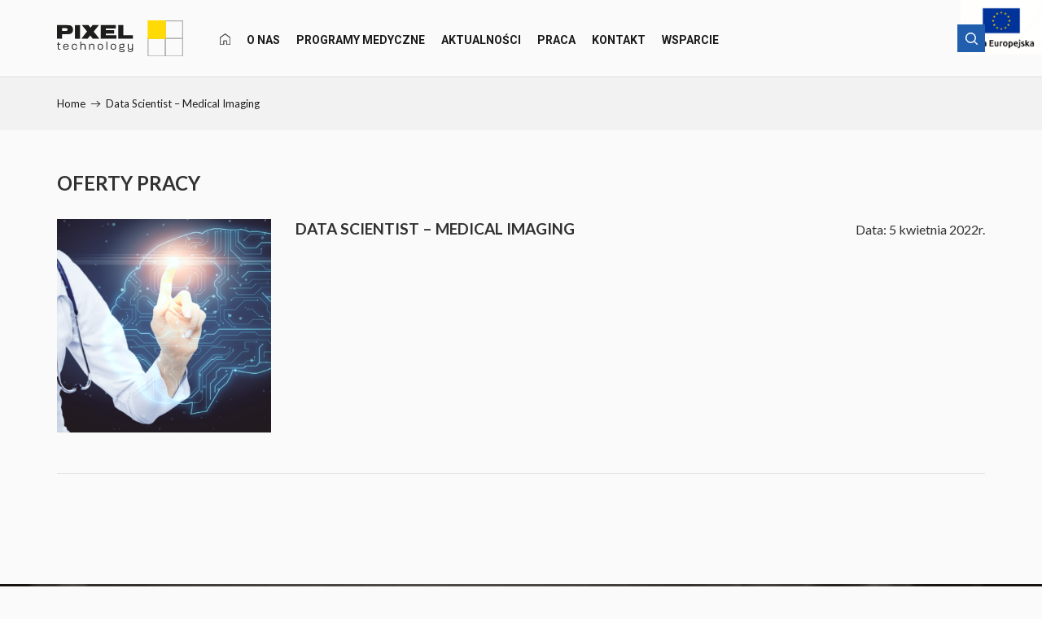

--- FILE ---
content_type: text/html; charset=UTF-8
request_url: https://pixeltechnology.com/oferty/data-scientis/
body_size: 9582
content:
<!DOCTYPE html>
<html lang="pl-PL">  
  <head>
    <meta charset="utf-8">
    <meta http-equiv="X-UA-Compatible" content="IE=edge">
    <meta name="viewport" content="width=device-width, initial-scale=1">
    <title>Data Scientist - Medical Imaging - Pixel Technology</title>    
    <!--[if lt IE 9]>
      <script src="https://oss.maxcdn.com/html5shiv/3.7.2/html5shiv.min.js"></script>
      <script src="https://oss.maxcdn.com/respond/1.4.2/respond.min.js"></script>
    <![endif]-->
    <meta name='robots' content='index, follow, max-image-preview:large, max-snippet:-1, max-video-preview:-1' />
	<style>img:is([sizes="auto" i], [sizes^="auto," i]) { contain-intrinsic-size: 3000px 1500px }</style>
	
<!-- Google Tag Manager for WordPress by gtm4wp.com -->
<script data-cfasync="false" data-pagespeed-no-defer>//<![CDATA[
	var gtm4wp_datalayer_name = "dataLayer";
	var dataLayer = dataLayer || [];
//]]>
</script>
<!-- End Google Tag Manager for WordPress by gtm4wp.com -->
	<!-- This site is optimized with the Yoast SEO plugin v17.5 - https://yoast.com/wordpress/plugins/seo/ -->
	<link rel="canonical" href="https://pixeltechnology.com/oferty/data-scientis/" />
	<meta property="og:locale" content="pl_PL" />
	<meta property="og:type" content="article" />
	<meta property="og:title" content="Data Scientist - Medical Imaging - Pixel Technology" />
	<meta property="og:url" content="https://pixeltechnology.com/oferty/data-scientis/" />
	<meta property="og:site_name" content="Pixel Technology" />
	<meta property="article:modified_time" content="2022-10-07T10:20:14+00:00" />
	<meta property="og:image" content="https://pixeltechnology.com/wp-content/uploads/2022/02/Grafika_RADi.png" />
	<meta property="og:image:width" content="1920" />
	<meta property="og:image:height" content="1080" />
	<meta name="twitter:card" content="summary_large_image" />
	<script type="application/ld+json" class="yoast-schema-graph">{"@context":"https://schema.org","@graph":[{"@type":"Organization","@id":"https://pixeltechnology.com/#organization","name":"Pixel Technology Sp. z o.o.","url":"https://pixeltechnology.com/","sameAs":["https://www.linkedin.com/company/pixel-technology"],"logo":{"@type":"ImageObject","@id":"https://pixeltechnology.com/#logo","inLanguage":"pl-PL","url":"https://pixeltechnology.com/wp-content/uploads/2018/12/logo-przezroczyste.png","contentUrl":"https://pixeltechnology.com/wp-content/uploads/2018/12/logo-przezroczyste.png","width":1318,"height":403,"caption":"Pixel Technology Sp. z o.o."},"image":{"@id":"https://pixeltechnology.com/#logo"}},{"@type":"WebSite","@id":"https://pixeltechnology.com/#website","url":"https://pixeltechnology.com/","name":"Pixel Technology","description":"Oprogramowanie dla Szpitala","publisher":{"@id":"https://pixeltechnology.com/#organization"},"potentialAction":[{"@type":"SearchAction","target":{"@type":"EntryPoint","urlTemplate":"https://pixeltechnology.com/?s={search_term_string}"},"query-input":"required name=search_term_string"}],"inLanguage":"pl-PL"},{"@type":"ImageObject","@id":"https://pixeltechnology.com/oferty/data-scientis/#primaryimage","inLanguage":"pl-PL","url":"https://pixeltechnology.com/wp-content/uploads/2022/02/Grafika_RADi.png","contentUrl":"https://pixeltechnology.com/wp-content/uploads/2022/02/Grafika_RADi.png","width":1920,"height":1080},{"@type":"WebPage","@id":"https://pixeltechnology.com/oferty/data-scientis/#webpage","url":"https://pixeltechnology.com/oferty/data-scientis/","name":"Data Scientist - Medical Imaging - Pixel Technology","isPartOf":{"@id":"https://pixeltechnology.com/#website"},"primaryImageOfPage":{"@id":"https://pixeltechnology.com/oferty/data-scientis/#primaryimage"},"datePublished":"2022-04-05T09:00:37+00:00","dateModified":"2022-10-07T10:20:14+00:00","breadcrumb":{"@id":"https://pixeltechnology.com/oferty/data-scientis/#breadcrumb"},"inLanguage":"pl-PL","potentialAction":[{"@type":"ReadAction","target":["https://pixeltechnology.com/oferty/data-scientis/"]}]},{"@type":"BreadcrumbList","@id":"https://pixeltechnology.com/oferty/data-scientis/#breadcrumb","itemListElement":[{"@type":"ListItem","position":1,"name":"Strona g\u0142\u00f3wna","item":"https://pixeltechnology.com/"},{"@type":"ListItem","position":2,"name":"Data Scientist &#8211; Medical Imaging"}]}]}</script>
	<!-- / Yoast SEO plugin. -->


<link rel='dns-prefetch' href='//use.fontawesome.com' />
<link rel='dns-prefetch' href='//use.typekit.net' />
<script type="text/javascript">
/* <![CDATA[ */
window._wpemojiSettings = {"baseUrl":"https:\/\/s.w.org\/images\/core\/emoji\/16.0.1\/72x72\/","ext":".png","svgUrl":"https:\/\/s.w.org\/images\/core\/emoji\/16.0.1\/svg\/","svgExt":".svg","source":{"concatemoji":"https:\/\/pixeltechnology.com\/wp-includes\/js\/wp-emoji-release.min.js?ver=6.8.3"}};
/*! This file is auto-generated */
!function(s,n){var o,i,e;function c(e){try{var t={supportTests:e,timestamp:(new Date).valueOf()};sessionStorage.setItem(o,JSON.stringify(t))}catch(e){}}function p(e,t,n){e.clearRect(0,0,e.canvas.width,e.canvas.height),e.fillText(t,0,0);var t=new Uint32Array(e.getImageData(0,0,e.canvas.width,e.canvas.height).data),a=(e.clearRect(0,0,e.canvas.width,e.canvas.height),e.fillText(n,0,0),new Uint32Array(e.getImageData(0,0,e.canvas.width,e.canvas.height).data));return t.every(function(e,t){return e===a[t]})}function u(e,t){e.clearRect(0,0,e.canvas.width,e.canvas.height),e.fillText(t,0,0);for(var n=e.getImageData(16,16,1,1),a=0;a<n.data.length;a++)if(0!==n.data[a])return!1;return!0}function f(e,t,n,a){switch(t){case"flag":return n(e,"\ud83c\udff3\ufe0f\u200d\u26a7\ufe0f","\ud83c\udff3\ufe0f\u200b\u26a7\ufe0f")?!1:!n(e,"\ud83c\udde8\ud83c\uddf6","\ud83c\udde8\u200b\ud83c\uddf6")&&!n(e,"\ud83c\udff4\udb40\udc67\udb40\udc62\udb40\udc65\udb40\udc6e\udb40\udc67\udb40\udc7f","\ud83c\udff4\u200b\udb40\udc67\u200b\udb40\udc62\u200b\udb40\udc65\u200b\udb40\udc6e\u200b\udb40\udc67\u200b\udb40\udc7f");case"emoji":return!a(e,"\ud83e\udedf")}return!1}function g(e,t,n,a){var r="undefined"!=typeof WorkerGlobalScope&&self instanceof WorkerGlobalScope?new OffscreenCanvas(300,150):s.createElement("canvas"),o=r.getContext("2d",{willReadFrequently:!0}),i=(o.textBaseline="top",o.font="600 32px Arial",{});return e.forEach(function(e){i[e]=t(o,e,n,a)}),i}function t(e){var t=s.createElement("script");t.src=e,t.defer=!0,s.head.appendChild(t)}"undefined"!=typeof Promise&&(o="wpEmojiSettingsSupports",i=["flag","emoji"],n.supports={everything:!0,everythingExceptFlag:!0},e=new Promise(function(e){s.addEventListener("DOMContentLoaded",e,{once:!0})}),new Promise(function(t){var n=function(){try{var e=JSON.parse(sessionStorage.getItem(o));if("object"==typeof e&&"number"==typeof e.timestamp&&(new Date).valueOf()<e.timestamp+604800&&"object"==typeof e.supportTests)return e.supportTests}catch(e){}return null}();if(!n){if("undefined"!=typeof Worker&&"undefined"!=typeof OffscreenCanvas&&"undefined"!=typeof URL&&URL.createObjectURL&&"undefined"!=typeof Blob)try{var e="postMessage("+g.toString()+"("+[JSON.stringify(i),f.toString(),p.toString(),u.toString()].join(",")+"));",a=new Blob([e],{type:"text/javascript"}),r=new Worker(URL.createObjectURL(a),{name:"wpTestEmojiSupports"});return void(r.onmessage=function(e){c(n=e.data),r.terminate(),t(n)})}catch(e){}c(n=g(i,f,p,u))}t(n)}).then(function(e){for(var t in e)n.supports[t]=e[t],n.supports.everything=n.supports.everything&&n.supports[t],"flag"!==t&&(n.supports.everythingExceptFlag=n.supports.everythingExceptFlag&&n.supports[t]);n.supports.everythingExceptFlag=n.supports.everythingExceptFlag&&!n.supports.flag,n.DOMReady=!1,n.readyCallback=function(){n.DOMReady=!0}}).then(function(){return e}).then(function(){var e;n.supports.everything||(n.readyCallback(),(e=n.source||{}).concatemoji?t(e.concatemoji):e.wpemoji&&e.twemoji&&(t(e.twemoji),t(e.wpemoji)))}))}((window,document),window._wpemojiSettings);
/* ]]> */
</script>
<link rel='stylesheet' id='cnss_font_awesome_css-css' href='https://pixeltechnology.com/wp-content/plugins/easy-social-icons/css/font-awesome/css/all.min.css?ver=6.7.2' type='text/css' media='all' />
<link rel='stylesheet' id='cnss_font_awesome_v4_shims-css' href='https://pixeltechnology.com/wp-content/plugins/easy-social-icons/css/font-awesome/css/v4-shims.min.css?ver=6.7.2' type='text/css' media='all' />
<link rel='stylesheet' id='cnss_css-css' href='https://pixeltechnology.com/wp-content/plugins/easy-social-icons/css/cnss.css?ver=1.0' type='text/css' media='all' />
<style id='wp-emoji-styles-inline-css' type='text/css'>

	img.wp-smiley, img.emoji {
		display: inline !important;
		border: none !important;
		box-shadow: none !important;
		height: 1em !important;
		width: 1em !important;
		margin: 0 0.07em !important;
		vertical-align: -0.1em !important;
		background: none !important;
		padding: 0 !important;
	}
</style>
<link rel='stylesheet' id='wp-block-library-css' href='https://pixeltechnology.com/wp-includes/css/dist/block-library/style.min.css?ver=6.8.3' type='text/css' media='all' />
<style id='classic-theme-styles-inline-css' type='text/css'>
/*! This file is auto-generated */
.wp-block-button__link{color:#fff;background-color:#32373c;border-radius:9999px;box-shadow:none;text-decoration:none;padding:calc(.667em + 2px) calc(1.333em + 2px);font-size:1.125em}.wp-block-file__button{background:#32373c;color:#fff;text-decoration:none}
</style>
<style id='global-styles-inline-css' type='text/css'>
:root{--wp--preset--aspect-ratio--square: 1;--wp--preset--aspect-ratio--4-3: 4/3;--wp--preset--aspect-ratio--3-4: 3/4;--wp--preset--aspect-ratio--3-2: 3/2;--wp--preset--aspect-ratio--2-3: 2/3;--wp--preset--aspect-ratio--16-9: 16/9;--wp--preset--aspect-ratio--9-16: 9/16;--wp--preset--color--black: #000000;--wp--preset--color--cyan-bluish-gray: #abb8c3;--wp--preset--color--white: #ffffff;--wp--preset--color--pale-pink: #f78da7;--wp--preset--color--vivid-red: #cf2e2e;--wp--preset--color--luminous-vivid-orange: #ff6900;--wp--preset--color--luminous-vivid-amber: #fcb900;--wp--preset--color--light-green-cyan: #7bdcb5;--wp--preset--color--vivid-green-cyan: #00d084;--wp--preset--color--pale-cyan-blue: #8ed1fc;--wp--preset--color--vivid-cyan-blue: #0693e3;--wp--preset--color--vivid-purple: #9b51e0;--wp--preset--gradient--vivid-cyan-blue-to-vivid-purple: linear-gradient(135deg,rgba(6,147,227,1) 0%,rgb(155,81,224) 100%);--wp--preset--gradient--light-green-cyan-to-vivid-green-cyan: linear-gradient(135deg,rgb(122,220,180) 0%,rgb(0,208,130) 100%);--wp--preset--gradient--luminous-vivid-amber-to-luminous-vivid-orange: linear-gradient(135deg,rgba(252,185,0,1) 0%,rgba(255,105,0,1) 100%);--wp--preset--gradient--luminous-vivid-orange-to-vivid-red: linear-gradient(135deg,rgba(255,105,0,1) 0%,rgb(207,46,46) 100%);--wp--preset--gradient--very-light-gray-to-cyan-bluish-gray: linear-gradient(135deg,rgb(238,238,238) 0%,rgb(169,184,195) 100%);--wp--preset--gradient--cool-to-warm-spectrum: linear-gradient(135deg,rgb(74,234,220) 0%,rgb(151,120,209) 20%,rgb(207,42,186) 40%,rgb(238,44,130) 60%,rgb(251,105,98) 80%,rgb(254,248,76) 100%);--wp--preset--gradient--blush-light-purple: linear-gradient(135deg,rgb(255,206,236) 0%,rgb(152,150,240) 100%);--wp--preset--gradient--blush-bordeaux: linear-gradient(135deg,rgb(254,205,165) 0%,rgb(254,45,45) 50%,rgb(107,0,62) 100%);--wp--preset--gradient--luminous-dusk: linear-gradient(135deg,rgb(255,203,112) 0%,rgb(199,81,192) 50%,rgb(65,88,208) 100%);--wp--preset--gradient--pale-ocean: linear-gradient(135deg,rgb(255,245,203) 0%,rgb(182,227,212) 50%,rgb(51,167,181) 100%);--wp--preset--gradient--electric-grass: linear-gradient(135deg,rgb(202,248,128) 0%,rgb(113,206,126) 100%);--wp--preset--gradient--midnight: linear-gradient(135deg,rgb(2,3,129) 0%,rgb(40,116,252) 100%);--wp--preset--font-size--small: 13px;--wp--preset--font-size--medium: 20px;--wp--preset--font-size--large: 36px;--wp--preset--font-size--x-large: 42px;--wp--preset--spacing--20: 0.44rem;--wp--preset--spacing--30: 0.67rem;--wp--preset--spacing--40: 1rem;--wp--preset--spacing--50: 1.5rem;--wp--preset--spacing--60: 2.25rem;--wp--preset--spacing--70: 3.38rem;--wp--preset--spacing--80: 5.06rem;--wp--preset--shadow--natural: 6px 6px 9px rgba(0, 0, 0, 0.2);--wp--preset--shadow--deep: 12px 12px 50px rgba(0, 0, 0, 0.4);--wp--preset--shadow--sharp: 6px 6px 0px rgba(0, 0, 0, 0.2);--wp--preset--shadow--outlined: 6px 6px 0px -3px rgba(255, 255, 255, 1), 6px 6px rgba(0, 0, 0, 1);--wp--preset--shadow--crisp: 6px 6px 0px rgba(0, 0, 0, 1);}:where(.is-layout-flex){gap: 0.5em;}:where(.is-layout-grid){gap: 0.5em;}body .is-layout-flex{display: flex;}.is-layout-flex{flex-wrap: wrap;align-items: center;}.is-layout-flex > :is(*, div){margin: 0;}body .is-layout-grid{display: grid;}.is-layout-grid > :is(*, div){margin: 0;}:where(.wp-block-columns.is-layout-flex){gap: 2em;}:where(.wp-block-columns.is-layout-grid){gap: 2em;}:where(.wp-block-post-template.is-layout-flex){gap: 1.25em;}:where(.wp-block-post-template.is-layout-grid){gap: 1.25em;}.has-black-color{color: var(--wp--preset--color--black) !important;}.has-cyan-bluish-gray-color{color: var(--wp--preset--color--cyan-bluish-gray) !important;}.has-white-color{color: var(--wp--preset--color--white) !important;}.has-pale-pink-color{color: var(--wp--preset--color--pale-pink) !important;}.has-vivid-red-color{color: var(--wp--preset--color--vivid-red) !important;}.has-luminous-vivid-orange-color{color: var(--wp--preset--color--luminous-vivid-orange) !important;}.has-luminous-vivid-amber-color{color: var(--wp--preset--color--luminous-vivid-amber) !important;}.has-light-green-cyan-color{color: var(--wp--preset--color--light-green-cyan) !important;}.has-vivid-green-cyan-color{color: var(--wp--preset--color--vivid-green-cyan) !important;}.has-pale-cyan-blue-color{color: var(--wp--preset--color--pale-cyan-blue) !important;}.has-vivid-cyan-blue-color{color: var(--wp--preset--color--vivid-cyan-blue) !important;}.has-vivid-purple-color{color: var(--wp--preset--color--vivid-purple) !important;}.has-black-background-color{background-color: var(--wp--preset--color--black) !important;}.has-cyan-bluish-gray-background-color{background-color: var(--wp--preset--color--cyan-bluish-gray) !important;}.has-white-background-color{background-color: var(--wp--preset--color--white) !important;}.has-pale-pink-background-color{background-color: var(--wp--preset--color--pale-pink) !important;}.has-vivid-red-background-color{background-color: var(--wp--preset--color--vivid-red) !important;}.has-luminous-vivid-orange-background-color{background-color: var(--wp--preset--color--luminous-vivid-orange) !important;}.has-luminous-vivid-amber-background-color{background-color: var(--wp--preset--color--luminous-vivid-amber) !important;}.has-light-green-cyan-background-color{background-color: var(--wp--preset--color--light-green-cyan) !important;}.has-vivid-green-cyan-background-color{background-color: var(--wp--preset--color--vivid-green-cyan) !important;}.has-pale-cyan-blue-background-color{background-color: var(--wp--preset--color--pale-cyan-blue) !important;}.has-vivid-cyan-blue-background-color{background-color: var(--wp--preset--color--vivid-cyan-blue) !important;}.has-vivid-purple-background-color{background-color: var(--wp--preset--color--vivid-purple) !important;}.has-black-border-color{border-color: var(--wp--preset--color--black) !important;}.has-cyan-bluish-gray-border-color{border-color: var(--wp--preset--color--cyan-bluish-gray) !important;}.has-white-border-color{border-color: var(--wp--preset--color--white) !important;}.has-pale-pink-border-color{border-color: var(--wp--preset--color--pale-pink) !important;}.has-vivid-red-border-color{border-color: var(--wp--preset--color--vivid-red) !important;}.has-luminous-vivid-orange-border-color{border-color: var(--wp--preset--color--luminous-vivid-orange) !important;}.has-luminous-vivid-amber-border-color{border-color: var(--wp--preset--color--luminous-vivid-amber) !important;}.has-light-green-cyan-border-color{border-color: var(--wp--preset--color--light-green-cyan) !important;}.has-vivid-green-cyan-border-color{border-color: var(--wp--preset--color--vivid-green-cyan) !important;}.has-pale-cyan-blue-border-color{border-color: var(--wp--preset--color--pale-cyan-blue) !important;}.has-vivid-cyan-blue-border-color{border-color: var(--wp--preset--color--vivid-cyan-blue) !important;}.has-vivid-purple-border-color{border-color: var(--wp--preset--color--vivid-purple) !important;}.has-vivid-cyan-blue-to-vivid-purple-gradient-background{background: var(--wp--preset--gradient--vivid-cyan-blue-to-vivid-purple) !important;}.has-light-green-cyan-to-vivid-green-cyan-gradient-background{background: var(--wp--preset--gradient--light-green-cyan-to-vivid-green-cyan) !important;}.has-luminous-vivid-amber-to-luminous-vivid-orange-gradient-background{background: var(--wp--preset--gradient--luminous-vivid-amber-to-luminous-vivid-orange) !important;}.has-luminous-vivid-orange-to-vivid-red-gradient-background{background: var(--wp--preset--gradient--luminous-vivid-orange-to-vivid-red) !important;}.has-very-light-gray-to-cyan-bluish-gray-gradient-background{background: var(--wp--preset--gradient--very-light-gray-to-cyan-bluish-gray) !important;}.has-cool-to-warm-spectrum-gradient-background{background: var(--wp--preset--gradient--cool-to-warm-spectrum) !important;}.has-blush-light-purple-gradient-background{background: var(--wp--preset--gradient--blush-light-purple) !important;}.has-blush-bordeaux-gradient-background{background: var(--wp--preset--gradient--blush-bordeaux) !important;}.has-luminous-dusk-gradient-background{background: var(--wp--preset--gradient--luminous-dusk) !important;}.has-pale-ocean-gradient-background{background: var(--wp--preset--gradient--pale-ocean) !important;}.has-electric-grass-gradient-background{background: var(--wp--preset--gradient--electric-grass) !important;}.has-midnight-gradient-background{background: var(--wp--preset--gradient--midnight) !important;}.has-small-font-size{font-size: var(--wp--preset--font-size--small) !important;}.has-medium-font-size{font-size: var(--wp--preset--font-size--medium) !important;}.has-large-font-size{font-size: var(--wp--preset--font-size--large) !important;}.has-x-large-font-size{font-size: var(--wp--preset--font-size--x-large) !important;}
:where(.wp-block-post-template.is-layout-flex){gap: 1.25em;}:where(.wp-block-post-template.is-layout-grid){gap: 1.25em;}
:where(.wp-block-columns.is-layout-flex){gap: 2em;}:where(.wp-block-columns.is-layout-grid){gap: 2em;}
:root :where(.wp-block-pullquote){font-size: 1.5em;line-height: 1.6;}
</style>
<link rel='stylesheet' id='cpsh-shortcodes-css' href='https://pixeltechnology.com/wp-content/plugins/column-shortcodes//assets/css/shortcodes.css?ver=1.0.1' type='text/css' media='all' />
<link rel='stylesheet' id='contact-form-7-css' href='https://pixeltechnology.com/wp-content/plugins/contact-form-7/includes/css/styles.css?ver=5.5.2' type='text/css' media='all' />
<link rel='stylesheet' id='fancybox-css' href='https://pixeltechnology.com/wp-content/plugins/easy-fancybox/fancybox/1.5.4/jquery.fancybox.css?ver=1768693903' type='text/css' media='screen' />
<link rel='stylesheet' id='bootstrap-css' href='https://pixeltechnology.com/wp-content/themes/pixel-mediaweb/css/bootstrap.min.css?ver=6.8.3' type='text/css' media='all' />
<link rel='stylesheet' id='theme-stylesheet-css' href='https://pixeltechnology.com/wp-content/themes/pixel-mediaweb/style.css?ver=1.0.0' type='text/css' media='all' />
<link rel='stylesheet' id='plugins-css' href='https://pixeltechnology.com/wp-content/themes/pixel-mediaweb/css/plugins.css?ver=6.8.3' type='text/css' media='all' />
<link rel='stylesheet' id='typekit-css' href='https://use.typekit.net/nhj7khp.css?ver=6.8.3' type='text/css' media='all' />
<link rel='stylesheet' id='media-queries-css' href='https://pixeltechnology.com/wp-content/themes/pixel-mediaweb/css/responsive.css?ver=6.8.3' type='text/css' media='all' />
<script type="text/javascript" src="https://pixeltechnology.com/wp-includes/js/jquery/jquery.min.js?ver=3.7.1" id="jquery-core-js"></script>
<script type="text/javascript" src="https://pixeltechnology.com/wp-includes/js/jquery/jquery-migrate.min.js?ver=3.4.1" id="jquery-migrate-js"></script>
<script type="text/javascript" src="https://pixeltechnology.com/wp-content/plugins/easy-social-icons/js/cnss.js?ver=1.0" id="cnss_js-js"></script>
<script type="text/javascript" src="https://pixeltechnology.com/wp-content/themes/pixel-mediaweb/js/plugins.js?ver=6.8.3" id="plugins-js"></script>
<script type="text/javascript" src="https://use.fontawesome.com/e274df3ebb.js?ver=6.8.3" id="fa-js"></script>
<script type="text/javascript" src="https://pixeltechnology.com/wp-content/themes/pixel-mediaweb/js/scripts.js?ver=6.8.3" id="scripts-js"></script>
<script type="text/javascript" id="ajax-load-js-extra">
/* <![CDATA[ */
var ajaxloadposts = {"ajaxurl":"https:\/\/pixeltechnology.com\/wp-admin\/admin-ajax.php"};
/* ]]> */
</script>
<script type="text/javascript" src="https://pixeltechnology.com/wp-content/themes/pixel-mediaweb/js/ajax-call.js?ver=1" id="ajax-load-js"></script>
<link rel="https://api.w.org/" href="https://pixeltechnology.com/wp-json/" /><link rel="EditURI" type="application/rsd+xml" title="RSD" href="https://pixeltechnology.com/xmlrpc.php?rsd" />
<meta name="generator" content="WordPress 6.8.3" />
<link rel='shortlink' href='https://pixeltechnology.com/?p=1491' />
<link rel="alternate" title="oEmbed (JSON)" type="application/json+oembed" href="https://pixeltechnology.com/wp-json/oembed/1.0/embed?url=https%3A%2F%2Fpixeltechnology.com%2Foferty%2Fdata-scientis%2F" />
<link rel="alternate" title="oEmbed (XML)" type="text/xml+oembed" href="https://pixeltechnology.com/wp-json/oembed/1.0/embed?url=https%3A%2F%2Fpixeltechnology.com%2Foferty%2Fdata-scientis%2F&#038;format=xml" />
<style type="text/css">
		ul.cnss-social-icon li.cn-fa-icon a:hover{opacity: 0.7!important;color:#ffffff!important;}
		</style><meta name="facebook-domain-verification" content="wwy904r3qe5cr3ar7quo1p6aycal2g" />
<!-- Google Tag Manager for WordPress by gtm4wp.com -->
<script data-cfasync="false" data-pagespeed-no-defer>//<![CDATA[
	var dataLayer_content = [];
	dataLayer.push( dataLayer_content );//]]>
</script>
<script data-cfasync="false">//<![CDATA[
(function(w,d,s,l,i){w[l]=w[l]||[];w[l].push({'gtm.start':
new Date().getTime(),event:'gtm.js'});var f=d.getElementsByTagName(s)[0],
j=d.createElement(s),dl=l!='dataLayer'?'&l='+l:'';j.async=true;j.src=
'//www.googletagmanager.com/gtm.'+'js?id='+i+dl;f.parentNode.insertBefore(j,f);
})(window,document,'script','dataLayer','GTM-MCK39FR');//]]>
</script>
<!-- End Google Tag Manager -->
<!-- End Google Tag Manager for WordPress by gtm4wp.com -->
<link rel="icon" href="https://pixeltechnology.com/wp-content/uploads/2018/12/cropped-logo-przezroczyste-32x32.png" sizes="32x32" />
<link rel="icon" href="https://pixeltechnology.com/wp-content/uploads/2018/12/cropped-logo-przezroczyste-192x192.png" sizes="192x192" />
<link rel="apple-touch-icon" href="https://pixeltechnology.com/wp-content/uploads/2018/12/cropped-logo-przezroczyste-180x180.png" />
<meta name="msapplication-TileImage" content="https://pixeltechnology.com/wp-content/uploads/2018/12/cropped-logo-przezroczyste-270x270.png" />
	  <meta name="google-site-verification" content="zA9k8kDlUdpzDdVZtYPFDcWSppAbz5sc-3xlP1ZkNC8" />
  </head>
  <body data-rsssl=1 id="page" class="wp-singular oferty-template-default single single-oferty postid-1491 wp-theme-pixel-mediaweb">      <nav id="menu" class="menu-mobile">
      	  <ul id="menu-top-mobile" class="clearfix"><li id="menu-item-21" class="home menu-item menu-item-type-post_type menu-item-object-page menu-item-home menu-item-21"><a href="https://pixeltechnology.com/">Oprogramowanie do szpitali</a></li>
<li id="menu-item-16" class="menu-item menu-item-type-post_type menu-item-object-page menu-item-16"><a href="https://pixeltechnology.com/pixel-technology-2/">O Nas</a></li>
<li id="menu-item-17" class="menu-item menu-item-type-post_type menu-item-object-page menu-item-has-children menu-item-17"><a href="https://pixeltechnology.com/programy-medyczne/">Programy Medyczne</a>
<ul class="sub-menu">
	<li id="menu-item-236" class="menu-item menu-item-type-post_type menu-item-object-page menu-item-236"><a href="https://pixeltechnology.com/programy-medyczne/allerad-chazon/">RIS</a></li>
	<li id="menu-item-233" class="menu-item menu-item-type-post_type menu-item-object-page menu-item-233"><a href="https://pixeltechnology.com/programy-medyczne/allerad-expacs/">PACS</a></li>
	<li id="menu-item-235" class="menu-item menu-item-type-post_type menu-item-object-page menu-item-235"><a href="https://pixeltechnology.com/programy-medyczne/teleradiologia/">Portal pacjenta RadiBox</a></li>
	<li id="menu-item-232" class="menu-item menu-item-type-post_type menu-item-object-page menu-item-232"><a href="https://pixeltechnology.com/programy-medyczne/przegladarka-dicom/">Przeglądarka DICOM</a></li>
	<li id="menu-item-234" class="menu-item menu-item-type-post_type menu-item-object-page menu-item-234"><a href="https://pixeltechnology.com/programy-medyczne/alle-rad-robo/">Nagrywarka plików DICOM</a></li>
</ul>
</li>
<li id="menu-item-15" class="menu-item menu-item-type-post_type menu-item-object-page menu-item-15"><a href="https://pixeltechnology.com/aktualnosci/">Aktualności</a></li>
<li id="menu-item-27" class="menu-item menu-item-type-post_type menu-item-object-page menu-item-27"><a href="https://pixeltechnology.com/praca/">Praca</a></li>
<li id="menu-item-26" class="menu-item menu-item-type-post_type menu-item-object-page menu-item-26"><a href="https://pixeltechnology.com/kontakt/">Kontakt</a></li>
<li id="menu-item-577" class="menu-item menu-item-type-custom menu-item-object-custom menu-item-577"><a href="https://mantysa.pixel.com.pl">WSPARCIE</a></li>
</ul>      </nav>     
      <div id="header">
          <div class="container clearfix">   
			  
			  <img style="position:absolute; right:0px;top:0px;" class="hidden-xs hidden-sm hidden-md" width="100px" src="https://pixeltechnology.com/wp-content/uploads/2022/11/logo_UE_rgb-1.jpg">
				
              <a id="logo" href="https://pixeltechnology.com" title="Oprogramowanie dla Szpitala"><img width="155px" src="https://pixeltechnology.com/wp-content/themes/pixel-mediaweb/images/pixel-logo-top.svg" alt="Oprogramowanie dla Szpitala"></a>          
              <ul id="menu-top" class="sf-menu hidden-xs hidden-sm hidden-md clearfix"><li class="home menu-item menu-item-type-post_type menu-item-object-page menu-item-home menu-item-21"><a href="https://pixeltechnology.com/"><span>Oprogramowanie do szpitali</span></a></li>
<li class="menu-item menu-item-type-post_type menu-item-object-page menu-item-16"><a href="https://pixeltechnology.com/pixel-technology-2/"><span>O Nas</span></a></li>
<li class="menu-item menu-item-type-post_type menu-item-object-page menu-item-has-children menu-item-17"><a href="https://pixeltechnology.com/programy-medyczne/"><span>Programy Medyczne</span></a>
<ul class="sub-menu">
	<li class="menu-item menu-item-type-post_type menu-item-object-page menu-item-236"><a href="https://pixeltechnology.com/programy-medyczne/allerad-chazon/"><span>RIS</span></a></li>
	<li class="menu-item menu-item-type-post_type menu-item-object-page menu-item-233"><a href="https://pixeltechnology.com/programy-medyczne/allerad-expacs/"><span>PACS</span></a></li>
	<li class="menu-item menu-item-type-post_type menu-item-object-page menu-item-235"><a href="https://pixeltechnology.com/programy-medyczne/teleradiologia/"><span>Portal pacjenta RadiBox</span></a></li>
	<li class="menu-item menu-item-type-post_type menu-item-object-page menu-item-232"><a href="https://pixeltechnology.com/programy-medyczne/przegladarka-dicom/"><span>Przeglądarka DICOM</span></a></li>
	<li class="menu-item menu-item-type-post_type menu-item-object-page menu-item-234"><a href="https://pixeltechnology.com/programy-medyczne/alle-rad-robo/"><span>Nagrywarka plików DICOM</span></a></li>
</ul>
</li>
<li class="menu-item menu-item-type-post_type menu-item-object-page menu-item-15"><a href="https://pixeltechnology.com/aktualnosci/"><span>Aktualności</span></a></li>
<li class="menu-item menu-item-type-post_type menu-item-object-page menu-item-27"><a href="https://pixeltechnology.com/praca/"><span>Praca</span></a></li>
<li class="menu-item menu-item-type-post_type menu-item-object-page menu-item-26"><a href="https://pixeltechnology.com/kontakt/"><span>Kontakt</span></a></li>
<li class="menu-item menu-item-type-custom menu-item-object-custom menu-item-577"><a href="https://mantysa.pixel.com.pl"><span>WSPARCIE</span></a></li>
</ul>  
              <div id="header-right">
                <form role="search" method="get" class="search-form clearfix hidden-xs" action="https://pixeltechnology.com/">
	<input type="search" class="search-field" placeholder="Szukaj" value="" name="s" title="Szukaj" />
	<div class="search-opener"></div>
	<input type="submit" class="search-submit" value="" />
</form>          
                <a class="hamburger hidden-lg" href="#menu">
                  <div class="hamburger-box">
                    <div class="hamburger-inner"></div>
                  </div>
                </a>   
              </div>
          </div>
      </div> 
            <div class="breadcrumbs">
        <div class="container">
          <p><!-- Breadcrumb NavXT 7.4.1 -->
<span property="itemListElement" typeof="ListItem"><a property="item" typeof="WebPage" title="Go to Pixel Technology." href="https://pixeltechnology.com" class="home"><span property="name">Home</span></a><meta property="position" content="1"></span> <span class="spacer"></span> <span property="itemListElement" typeof="ListItem"><a property="item" typeof="WebPage" title="Przejdź do Data Scientist &#8211; Medical Imaging." href="https://pixeltechnology.com/oferty/data-scientis/" class="post post-oferty current-item" aria-current="page"><span property="name">Data Scientist &#8211; Medical Imaging</span></a><meta property="position" content="2"></span></p>
        </div>
      </div><!--.breadcrumbs--> 
       

    <div id="content">

        <div class="container">

            <h2>Oferty pracy</h2>

            <div class="posts-list">

                  

                  <div class="item" data-post-number="">

                      <div class="row">

                          <div class="col-sm-3">

                              
                              <img src="https://pixeltechnology.com/wp-content/uploads/2022/02/Grafika_RADi-370x370.png">

                          </div>

                          <div class="col-sm-9">

                              <div class="clearfix">

                                <h3 class="title"><a href="https://pixeltechnology.com/oferty/data-scientis/">Data Scientist &#8211; Medical Imaging</a></h3>

                                <p class="date">Data: 5 kwietnia 2022r.</p>

                              </div>

                                                            

                          </div>

                      </div>

                  </div><!--.item-->

                
            </div><!--.posts-list-->            

        </div>

    </div><!--/content-->      

		<div id="footer-contact" class="bg-cover">
			<div class="container">
				<div class="row">
					<div class="col-md-8">
						<h5><span class="uppercase">Pacs, RIS, Radibox, Robo, Exhibeon</span><br>
						Skontaktuj się z nami żeby poznać ofertę, serwis i wsparcie techniczne</h5>
					</div>
					<div class="col-md-4">
						<a href="https://pixeltechnology.com/kontakt" class="button">Chcę się skontaktować</a>
					</div>
				</div>
			</div>
		</div><!--#footer-contact-->    
		<div id="footer-1">
			<div class="container">
				<a id="logo-footer" href="https://pixeltechnology.com" title="Oprogramowanie dla Szpitala"><img width="170px" src="https://pixeltechnology.com/wp-content/themes/pixel-mediaweb/images/pixel-logo-footer.svg" alt="Oprogramowanie dla Szpitala"></a>
				
				<ul id="menu-footer" class="clearfix"><li id="menu-item-178" class="menu-item menu-item-type-post_type menu-item-object-page menu-item-178"><a href="https://pixeltechnology.com/certyfikaty/"><span>Certyfikaty</span></a></li>
<li id="menu-item-666" class="menu-item menu-item-type-post_type menu-item-object-page menu-item-666"><a href="https://pixeltechnology.com/polityka-jakosci/"><span>Polityka Jakości</span></a></li>
<li id="menu-item-642" class="menu-item menu-item-type-post_type menu-item-object-page menu-item-642"><a href="https://pixeltechnology.com/certyfikaty-2/"><span>Projekty Unijne</span></a></li>
<li id="menu-item-38" class="menu-item menu-item-type-post_type menu-item-object-page menu-item-38"><a href="https://pixeltechnology.com/pixel-technology-2/"><span>O Nas</span></a></li>
<li id="menu-item-37" class="menu-item menu-item-type-post_type menu-item-object-page menu-item-37"><a href="https://pixeltechnology.com/kontakt/"><span>Kontakt</span></a></li>
<li id="menu-item-34" class="menu-item menu-item-type-post_type menu-item-object-page menu-item-34"><a href="https://pixeltechnology.com/polityka-prywatnosci/"><span>Polityka prywatności</span></a></li>
</ul>            
			</div>
		</div><!--#footer-1--> 
		<div id="footer-2">
			<div class="container footer-social-media">
				<p>&copy; Pixel Technology</p>
				<div style="flex-grow: 2; text-align: center;white-space: nowrap;">
					<a href="https://www.facebook.com/pixeltechnologyPoland" class="social-link" target="_blank"><img src="https://pixeltechnology.com/wp-content/uploads/2022/04/facebook-3-64.png" width="32px"></a>
					<a href="https://www.linkedin.com/company/pixel-technology" class="social-link" target="_blank"><img src="https://pixeltechnology.com/wp-content/uploads/2022/04/linkedin-3-64.png" width="32px"></a>
					<a href="https://www.youtube.com/channel/UC3TyvNt2V8OPLOfpdOxEPEw/featured" class="social-link" target="_blank"><img src="https://pixeltechnology.com/wp-content/uploads/2022/04/youtube-64.png" width="32px"></a>
				</div>
				<p>Wszystkie prawa zastrzeżone. Kopiowanie bez zezwolenia zabronione</p>
			</div>
		</div><!--#footer-2--> 
  <script type="speculationrules">
{"prefetch":[{"source":"document","where":{"and":[{"href_matches":"\/*"},{"not":{"href_matches":["\/wp-*.php","\/wp-admin\/*","\/wp-content\/uploads\/*","\/wp-content\/*","\/wp-content\/plugins\/*","\/wp-content\/themes\/pixel-mediaweb\/*","\/*\\?(.+)"]}},{"not":{"selector_matches":"a[rel~=\"nofollow\"]"}},{"not":{"selector_matches":".no-prefetch, .no-prefetch a"}}]},"eagerness":"conservative"}]}
</script>
<script type="text/javascript" src="https://pixeltechnology.com/wp-includes/js/jquery/ui/core.min.js?ver=1.13.3" id="jquery-ui-core-js"></script>
<script type="text/javascript" src="https://pixeltechnology.com/wp-includes/js/jquery/ui/mouse.min.js?ver=1.13.3" id="jquery-ui-mouse-js"></script>
<script type="text/javascript" src="https://pixeltechnology.com/wp-includes/js/jquery/ui/sortable.min.js?ver=1.13.3" id="jquery-ui-sortable-js"></script>
<script type="text/javascript" src="https://pixeltechnology.com/wp-content/plugins/getresponse/assets/pagecount.min.js?ver=2.6.0" id="fca_eoi_pagecount_js-js"></script>
<script type="text/javascript" src="https://pixeltechnology.com/wp-includes/js/dist/vendor/wp-polyfill.min.js?ver=3.15.0" id="wp-polyfill-js"></script>
<script type="text/javascript" id="contact-form-7-js-extra">
/* <![CDATA[ */
var wpcf7 = {"api":{"root":"https:\/\/pixeltechnology.com\/wp-json\/","namespace":"contact-form-7\/v1"}};
/* ]]> */
</script>
<script type="text/javascript" src="https://pixeltechnology.com/wp-content/plugins/contact-form-7/includes/js/index.js?ver=5.5.2" id="contact-form-7-js"></script>
<script type="text/javascript" src="https://pixeltechnology.com/wp-content/plugins/easy-fancybox/vendor/purify.min.js?ver=1768693904" id="fancybox-purify-js"></script>
<script type="text/javascript" src="https://pixeltechnology.com/wp-content/plugins/easy-fancybox/fancybox/1.5.4/jquery.fancybox.js?ver=1768693903" id="jquery-fancybox-js"></script>
<script type="text/javascript" id="jquery-fancybox-js-after">
/* <![CDATA[ */
var fb_timeout, fb_opts={'autoScale':true,'showCloseButton':true,'margin':20,'pixelRatio':'false','centerOnScroll':false,'enableEscapeButton':true,'overlayShow':true,'hideOnOverlayClick':true,'minVpHeight':320,'disableCoreLightbox':'true','enableBlockControls':'true','fancybox_openBlockControls':'true' };
if(typeof easy_fancybox_handler==='undefined'){
var easy_fancybox_handler=function(){
jQuery([".nolightbox","a.wp-block-file__button","a.pin-it-button","a[href*='pinterest.com\/pin\/create']","a[href*='facebook.com\/share']","a[href*='twitter.com\/share']"].join(',')).addClass('nofancybox');
jQuery('a.fancybox-close').on('click',function(e){e.preventDefault();jQuery.fancybox.close()});
/* IMG */
						var unlinkedImageBlocks=jQuery(".wp-block-image > img:not(.nofancybox,figure.nofancybox>img)");
						unlinkedImageBlocks.wrap(function() {
							var href = jQuery( this ).attr( "src" );
							return "<a href='" + href + "'></a>";
						});
var fb_IMG_select=jQuery('a[href*=".jpg" i]:not(.nofancybox,li.nofancybox>a,figure.nofancybox>a),area[href*=".jpg" i]:not(.nofancybox),a[href*=".jpeg" i]:not(.nofancybox,li.nofancybox>a,figure.nofancybox>a),area[href*=".jpeg" i]:not(.nofancybox),a[href*=".png" i]:not(.nofancybox,li.nofancybox>a,figure.nofancybox>a),area[href*=".png" i]:not(.nofancybox),a[href*=".webp" i]:not(.nofancybox,li.nofancybox>a,figure.nofancybox>a),area[href*=".webp" i]:not(.nofancybox)');
fb_IMG_select.addClass('fancybox image');
var fb_IMG_sections=jQuery('.gallery,.wp-block-gallery,.tiled-gallery,.wp-block-jetpack-tiled-gallery,.ngg-galleryoverview,.ngg-imagebrowser,.nextgen_pro_blog_gallery,.nextgen_pro_film,.nextgen_pro_horizontal_filmstrip,.ngg-pro-masonry-wrapper,.ngg-pro-mosaic-container,.nextgen_pro_sidescroll,.nextgen_pro_slideshow,.nextgen_pro_thumbnail_grid,.tiled-gallery');
fb_IMG_sections.each(function(){jQuery(this).find(fb_IMG_select).attr('rel','gallery-'+fb_IMG_sections.index(this));});
jQuery('a.fancybox,area.fancybox,.fancybox>a').each(function(){jQuery(this).fancybox(jQuery.extend(true,{},fb_opts,{'transition':'elastic','easingIn':'easeOutBack','easingOut':'easeInBack','opacity':false,'hideOnContentClick':false,'titleShow':true,'titlePosition':'over','titleFromAlt':true,'showNavArrows':true,'enableKeyboardNav':true,'cyclic':false,'mouseWheel':'true'}))});
/* PDF */
jQuery('a[href*=".pdf" i],area[href*=".pdf" i]').not('.nofancybox,li.nofancybox>a').addClass('fancybox-pdf');
jQuery('a.fancybox-pdf,area.fancybox-pdf,.fancybox-pdf>a').each(function(){jQuery(this).fancybox(jQuery.extend(true,{},fb_opts,{'type':'iframe','width':'90%','height':'90%','padding':10,'titleShow':false,'titlePosition':'float','titleFromAlt':true,'autoDimensions':false,'scrolling':'no'}))});
/* YouTube */
jQuery('a[href*="youtu.be/" i],area[href*="youtu.be/" i],a[href*="youtube.com/" i],area[href*="youtube.com/" i]' ).filter(function(){return this.href.match(/\/(?:youtu\.be|watch\?|embed\/)/);}).not('.nofancybox,li.nofancybox>a').addClass('fancybox-youtube');
jQuery('a.fancybox-youtube,area.fancybox-youtube,.fancybox-youtube>a').each(function(){jQuery(this).fancybox(jQuery.extend(true,{},fb_opts,{'type':'iframe','width':640,'height':360,'keepRatio':1,'aspectRatio':1,'titleShow':false,'titlePosition':'float','titleFromAlt':true,'onStart':function(a,i,o){var splitOn=a[i].href.indexOf("?");var urlParms=(splitOn>-1)?a[i].href.substring(splitOn):"";o.allowfullscreen=(urlParms.indexOf("fs=0")>-1)?false:true;o.href=a[i].href.replace(/https?:\/\/(?:www\.)?youtu(?:\.be\/([^\?]+)\??|be\.com\/watch\?(.*(?=v=))v=([^&]+))(.*)/gi,"https://www.youtube.com/embed/$1$3?$2$4&autoplay=1");}}))});
};};
jQuery(easy_fancybox_handler);jQuery(document).on('post-load',easy_fancybox_handler);
/* ]]> */
</script>
  </body>
</html>


--- FILE ---
content_type: text/css
request_url: https://pixeltechnology.com/wp-content/themes/pixel-mediaweb/style.css?ver=1.0.0
body_size: 4351
content:
/*
Theme Name: Pixel Mediaweb
Description: Pixel Mediaweb
Version: 1.0
*/

/*----------- FONTS -----------*/
@import url(https://fonts.googleapis.com/css?family=Lato:400,700,900|Roboto:400,500,700,900i&subset=latin,latin-ext);
/*----------- /FONTS -----------*/
html{
	font-size: 10px;
}
body{
	font-family: "Lato", sans-serif;
	font-size: 1.6rem;
	color: #313131;
	background: #fafafa;
	overflow-x: hidden;
	max-width: 100%;
}
body.menu-open{
	overflow-y: hidden;
}
.menu-mobile{
	display: none;
}
#logo{
	float: left;
	margin: 25px 45px 25px 0;
}
.langs
{
	display: flex;
	text-transform: uppercase;
	margin: 0;
	padding: 3.5rem 0 0 3rem;
}
.langs li
{
	margin-left: 1rem;
}
/*** ESSENTIAL STYLES ***/
.sf-menu, .sf-menu * {
	margin: 0;
	padding: 0;
	list-style: none;
}
.sf-menu li {
	position: relative;
}
.sf-menu ul {
	position: absolute;
	display: none;
	top: 100%;
	left: 0;
	z-index: 99;
}
.sf-menu > li {
	float: left;
}
.sf-menu li:hover > ul,.sf-menu li.sfHover > ul {
	display: block;
}
.sf-menu a {
	display: block;
	position: relative;
}
.sf-menu ul ul {
	top: 0;
	left: 100%;
}
#menu-top{
	float: left;
	font-size: 1.4rem;
	text-transform: uppercase;
	font-weight: 700;
	margin: 38px 0 0 0;
	font-family: "Roboto", sans-serif;
}
#menu-top > li{
	float: left;
	display: block;
	margin-right: 20px;
}
#menu-top > li:last-child{
	margin: 0;
}
#menu-top > li > a{
	display: block;
	color: #1b1b1b;
}
#menu-top ul{
	left: -15px;
	background: #fff;
	width: 150px;
	padding: 5px 0;
}
#menu-top ul li{
	display: block;
}
#menu-top ul li a{
	display: block;
	padding: 4px 15px;
}
#menu-top .home span{
	display: none;
}
#menu-top .home a{
	width: 13px;
	height: 14px;
	background: url(images/icon-home.png);
	margin: 3px 0 0 0;
}
#header-right{
	float: right;
}
.search-results .item{
	border-bottom: 1px solid #e3e3e3;
	padding: 0 0 50px 0;
	margin: 0 0 50px 0;
}
.search-form{
	float: left;
	margin: 30px 0 0 0;
	overflow: hidden;
}
.search-field{
	float: left;
	margin: 0;
	border: 1px solid #1b1b1b;
	border-right: 0;
	height: 34px;
	padding: 5px 10px;
	width: 120px;
	font-size: 1.4rem;
	font-family: "Roboto", sans-serif;
	position: relative;
	right: -100%;
	top: 0;
	-webkit-transition: all 0.3s ease-in-out;
	-moz-transition: all 0.3s ease-in-out;
	-ms-transition: all 0.3s ease-in-out;
	-o-transition: all 0.3s ease-in-out;
	transition: all 0.3s ease-in-out;
}
.search-field.open{
	right: 0;
}
.search-opener{
	float: left;
	background: #215fae url(images/icon-search.png) center center no-repeat;
	width: 34px;
	height: 34px;
	cursor: pointer;
	position: relative;
	z-index: 10;
}
.search-submit{
	display: none;
}
.breadcrumbs{
	background: #f2f2f2;
	font-size: 1.3rem;
	border-top: 1px solid #dddddc;
	padding: 20px 0;
	color: #1b1b1b;
	margin-bottom: 50px;
}
.page-template-rozwiazanie .breadcrumbs{
	margin-bottom: 0;
}
.breadcrumbs p{
	margin: 0;
}
.breadcrumbs .spacer{
	display: inline-block;
	background: url(images/arrow-1.png);
	width: 13px;
	height: 9px;
	margin: 0 3px;
}
#content{
	padding-bottom: 85px;
}
#index #content{
	padding: 0;
}
.posts-list .title{
	font-size: 1.9rem;
	margin-bottom: 20px;
	float: left;
}
.posts-list .date{
	float: right;
}
.posts-list .read-more{
	text-align: right;
}
.posts-list .item{
	border-bottom: 1px solid #e3e3e3;
	padding: 0 0 50px 0;
	margin: 0 0 50px 0;
}
.posts-list-load-more{
	text-align: right;
}
.certificates{
	margin: 0 -10px;
}
.certificates > div{
	padding: 0 10px;
}
.certificates .item{
	display: block;
	margin-bottom: 45px;
}
.certificates .image{
	height: 310px;
	display: flex;
	align-items: center;
	justify-content: center;
	padding: 20px 0;
	border: 1px solid #e2e2e2;
	-webkit-transition: all 0.3s ease-in-out;
	-moz-transition: all 0.3s ease-in-out;
	-ms-transition: all 0.3s ease-in-out;
	-o-transition: all 0.3s ease-in-out;
	transition: all 0.3s ease-in-out;
	margin-bottom: 20px;
}
.certificates .item:hover .image{
	background: #f2f2f2;
}
.certificates .image img{
	max-height: 100%;
}
.certificates .content{
	padding: 0 40px;
}
.offer-top{
	background: #f2f2f2;
}
.offer-top .content{
	border-top: 1px solid #dcdcdc;
	padding: 50px 0 30px 0;
}
.offer-top .content .row{
	margin: 0 -40px;
}
.offer-top .content .row > div{
	padding: 0 40px;
}
.offer-top .offer-title{
	margin-bottom: 30px;
}
.offer-top .offer-icon{
	width: 90px;
	height: 90px;
	border: 5px solid transparent;
	padding: 7px;
	display: flex;
	align-items: center;
	float: left;
	margin-top: 5px;
}
.offer-top .offer-icon.green{
	border-color: #25b4b1;
	color: #25b4b1;
}
.offer-top .offer-icon.yellow{
	border-color: #f9b907;
	color: #f9b907;
}
.offer-top .offer-icon.blue{
	border-color: #00c4e4;
	color: #00c4e4;
}
.offer-top .offer-icon.navy{
	border-color: #1d5eb1;
	color: #1d5eb1;
}
.offer-top .offer-icon.gray{
	border-color: #6a6a6a;
	color: #6a6a6a;
}
.offer-top .offer-icon p{
	align-self: flex-end;
	font-size: 2.2rem;
	font-weight: 700;
	text-transform: uppercase;
	margin: 0;
}
.offer-top .offer-title h2{
	float: right;
	width: calc(100% - 120px);
	font-size: 2rem;
	line-height: 3.2rem;
	text-transform: uppercase;
	margin: 0;
}
.offer-top .text *:last-child{
	margin-bottom: 0;
}
.offer-top .text{
	margin-bottom: 50px;
}
.offer-content{
	margin: 0 -25px;
	padding-top: 75px;
}
.offer-content > div{
	padding-left: 25px;
	padding-right: 25px;
}
.offer-menu{
	border-top: 1px solid #e2e2e2;
}
.offer-menu li{
	display: block;
}
.offer-menu li a{
	display: block;
	border: 1px solid #e2e2e2;
	border-top: none;
	font-size: 1.9rem;
	font-weight: 700;
	color: #1b1b1b;
	padding: 26px 15px 15px 90px;
	position: relative;
	min-height: 80px;
}
.offer-menu li a div{
	display: flex;
	align-items: center;
	width: 52px;
	height: 52px;
	border: 5px solid transparent;
	position: absolute;
	top: 50%;
	left: 18px;
	margin-top: -26px;
	padding: 5px;
}
.offer-menu .current-menu-item a,.offer-menu .current-menu-item span{
	color: #fff !important;
}
.offer-menu .current-menu-item div{
	color: #fff;
	border-color: #fff !important;
}
.offer-menu .current-menu-item .green{
	background: #25b4b1;
}
.offer-menu .current-menu-item .yellow{
	background: #f9b907;
}
.offer-menu .current-menu-item .blue{
	background: #00c4e4;
}
.offer-menu .current-menu-item .navy{
	background: #1d5eb1;
}
.offer-menu .current-menu-item .gray{
	background: #6a6a6a;
}
.offer-menu li .green div{
	border-color: #25b4b1;
}
.offer-menu li .yellow div{
	border-color: #f9b907;
}
.offer-menu li .blue div{
	border-color: #00c4e4;
}
.offer-menu li .navy div{
	border-color: #1d5eb1;
}
.offer-menu li .gray div{
	border-color: #6a6a6a;
}
.offer-menu li a div span{
	align-self: flex-end;
	font-size: 1.2rem;
	text-transform: uppercase;
	line-height: normal;
}
.offer-menu li .green div span{
	color: #25b4b1;
}
.offer-menu li .yellow div span{
	color: #f9b907;
}
.offer-menu li .blue div span{
	color: #00c4e4;
}
.offer-menu li .navy div span{
	color: #1d5eb1;
}
.offer-menu li .gray div span{
	color: #6a6a6a;
}
.offer-menu .current-menu-item .green div span{
	color: #fff;
}
.page-content ul li{
	position: relative;
	padding-left: 30px;
	line-height: 2.5rem;
}
.page-content ul li:before{
	content:'';
	width: 14px;
	height: 14px;
	position: absolute;
	left: 0;
	top: 5px;
	line-height: 2.5rem;
	background-position: center center;
	background-repeat: no-repeat;
	background-color: #25b4b1;
}
.page-content.green ul li:before{
	background-color: #25b4b1;
	line-height: 2.5rem
}
ol {
	margin-left: 20px;
	line-height: 2.5rem;
	list-style: square;
	font-size: 1.3rem
}
.page-content.yellow ul li:before{
	background-color: #f9b907;
}
.page-content.blue ul li:before{
	background-color: #00c4e4;
}
.page-content.navy ul li:before{
	background-color: #1d5eb1;
}
.page-content.gray ul li:before{
	background-color: #6a6a6a;
}
#content .gallery{
	margin: 0 -15px;
}
#content .gallery .gallery-item{
	padding: 0 15px;
}
#content .gallery .gallery-item img{
	border: 1px solid #e2e2e2;
	margin-bottom: 15px;
}
#content .gallery .gallery-caption{
	border: 1px solid #e2e2e2;
	text-align: center;
	padding: 15px 10px;
}
.offer-form{
	padding-top: 40px;
}
.offer-form p{
	margin: 0 0 30px 0;
}
.offer-form input[type=text],.offer-form textarea{
	width: 100%;
	border: 1px solid #e2e2e2;
	height: 52px;
	padding: 10px 25px;
}
.offer-form textarea{
	resize: none;
	display: block;
	height: 100px;
}
.offer-form input[type=submit]{
	color: #fff;
	font-size: 1.4rem;
	font-weight: 500;
	font-family: "Roboto", sans-serif;
	background: #1d5eb1;
	text-transform: uppercase;
	display: inline-block;
	padding: 14px 30px 12px 30px;
	cursor: pointer;
	float: right;
	border: none;
}
.page-title{
	text-transform: uppercase;
}
.slider-container{
	margin-bottom: 60px;
	position: relative;
}
.slider .slide{
	height: 520px;
	padding: 110px 0 0 0;
	color: #fff;
}
.slide-title{
	margin-bottom: 30px;
}
.slide-title .icon{
	float: left;
	width: 88px;
	height: 88px;
	color: #fff;
	display: flex;
	align-items: center;
	padding: 6px 8px;
	margin: 7px 0 0 0;
	position: relative;
}
.slide-title .icon .image{
	position: absolute;
	top: 5px;
	left: 0;
	width: 100%;
	height: 55px;
	display: flex;
	align-items: center;
	justify-content: center;
}
.slide-title .icon span{
	align-self: flex-end;
	font-size: 1.5rem;
	text-transform: uppercase;
	color: #fff;
	font-weight: 700;
}
.slide-title h3{
	float: right;
	width: calc(100% - 150px);
	font-size: 2.6rem;
	line-height: 3.4rem;
	margin: 0;
	color: #fff;
}
.slider .slide .text{
	position: relative;
	padding-bottom: 40px;
}
.slider .slide .text:after{
	content:'';
	width: 30px;
	height: 3px;
	background: #fff;
	position: absolute;
	left: 0;
	bottom: 0;
}
.pager-wrap{
	position: absolute;
	left: 0;
	bottom: 50px;
	width: 100%;
}
.slider-pager .slick-dots{
	float: right;
	margin: 0;
}
.slider-pager .slick-dots li{
	float: left;
	display: block;
	margin-left: 6px;
}
.slider-pager .slick-dots li div{
	width: 20px;
	height: 20px;
	-webkit-border-radius: 50%;
	-moz-border-radius: 50%;
	border-radius: 50%;
	border: 6px solid transparent;
	cursor: pointer;
	-webkit-transition: all 0.3s ease-in-out;
	-moz-transition: all 0.3s ease-in-out;
	-ms-transition: all 0.3s ease-in-out;
	-o-transition: all 0.3s ease-in-out;
	transition: all 0.3s ease-in-out;
	position: relative;
}
.slider-pager .slick-dots li div:after{
	content:'';
	position: absolute;
	top: 50%;
	left: 50%;
	margin: -4px 0 0 -4px;
	width: 8px;
	height: 8px;
	background: #fff;
	-webkit-border-radius: 50%;
	-moz-border-radius: 50%;
	border-radius: 50%;
	-webkit-transition: all 0.3s ease-in-out;
	-moz-transition: all 0.3s ease-in-out;
	-ms-transition: all 0.3s ease-in-out;
	-o-transition: all 0.3s ease-in-out;
	transition: all 0.3s ease-in-out;
}
.slider-pager .slick-dots .slick-active div:after{
	background: #215fae;
}
.slider-pager .slick-dots .slick-active div{
	border-color: #fff;
}
.section-offer{
	margin-bottom: 70px;
}
.offer-slider{
	margin: 0 -10px;
}
.offer-slider .item{
	padding: 0 10px;
}
.offer-slider a{
	display: block;
}
.offer-slider .image{
	margin-bottom: 20px;
	position: relative;
}
.offer-slider .image .cover{
	-webkit-transition: all 0.3s ease-in-out;
	-moz-transition: all 0.3s ease-in-out;
	-ms-transition: all 0.3s ease-in-out;
	-o-transition: all 0.3s ease-in-out;
	transition: all 0.3s ease-in-out;
	position: absolute;
	top: 0;
	left: 0;
	width: 100%;
	height: 100%;
	opacity: 0;
}
.offer-slider .item:hover .image .cover{
	opacity: 1;
}
.offer-slider .item.green .image .cover{
	background: #25b4b1;
}
.offer-slider .item.yellow .image .cover{
	background: #f9b907;
}
.offer-slider .item.blue .image .cover{
	background: #00c4e4;
}
.offer-slider .item.navy .image .cover{
	background: #1d5eb1;
}
.offer-slider .item.gray .image .cover{
	background: #6a6a6a;
}
.offer-slider .image .icon-wrap{
	display: flex;
	align-items: center;
	justify-content: center;
	position: absolute;
	top: 0;
	left: 0;
	width: 100%;
	height: 100%;
	z-index: 10;
}
.offer-slider .image .icon{
	width: 96px;
	height: 96px;
	border: 5px solid #fff;
	padding: 5px 7px;
	display: flex;
	align-items: center;
}
.offer-slider .image .icon span{
	align-self: flex-end;
	font-size: 2rem;
	color: #fff;
	font-weight: 700;
}
.offer-slider h3{
	font-size: 1.8rem;
	margin-bottom: 15px;
}
.offer-slider .item.green h3{
	color: #25b4b1;
}
.offer-slider .item.yellow h3{
	color: #f9b907;
}
.offer-slider .item.blue h3{
	color: #00c4e4;
}
.offer-slider .item.navy h3{
	color: #1d5eb1;
}
.offer-slider .item.gray h3{
	color: #6a6a6a;
}
.section-demo .content{
	background: #1d5eb1;
	padding: 25px 35px;
	color: #fff;
}
.section-demo h3{
	font-size: 1.6rem;
	text-transform: none;
	font-weight: 400;
	margin: 0;
	color: #fff;
}
.section-demo h3 strong{
	text-transform: uppercase;
}
.section-demo form{
	float: right;
}
.section-demo form input[type=text]{
	width: 285px;
	color: #313131;
	background: #fff;
	border: none;
	float: left;
	height: 42px;
	padding: 10px 20px;
}
.section-demo form input[type=submit]{
	float: left;
	height: 42px;
	font-size: 1.4rem;
	color: #fff;
	border: 1px solid #fff;
	background: #1d5eb1;
	padding: 10px 25px;
	text-transform: uppercase;
}
.section-testimonials{
	padding: 70px 0 80px 0;
}
.testimonials-slider .item{
	border: 1px solid #dadada
}
.testimonials-slider .item{
	padding: 30px 35px;
}
.testimonials-slider .item .logo{
	height: 85px;
	display: flex;
	align-items: center;
	justify-content: center;
	margin-bottom: 15px;
}
.testimonials-slider .item img{
	max-height: 100%;
}
.testimonials-slider .item h3{
	font-size: 1.8rem;
	margin: 0 0 5px 0;
	text-transform: none;
}
.testimonials-slider .item p{
	margin: 0;
	min-height: 110px;
	position: relative;
	padding-bottom: 20px;
}
.testimonials-slider .item p:after{
	content:'';
	width: 30px;
	height: 3px;
	background: #215fae;
	position: absolute;
	bottom: 0;
	left: 0;
}
.section-news-slider{
	background: #f2f2f2;
	padding: 70px 0;
}
.section-news-slider h2, .section-testimonials h2, .section-offer h2{
	font-size: 2.6rem;
	color: #215fae;
	text-align: center;
	margin-bottom: 40px;
}
.news-slider-wrap, .testimonials-slider-wrap, .offer-slider-wrap{
	position: relative;
}
.prev,.next{
	width: 44px;
	height: 44px;
	border: 1px solid #215fae;
	-webkit-border-radius: 50%;
	-moz-border-radius: 50%;
	border-radius: 50%;
	cursor: pointer;
	color: #215fae;
	text-align: center;
	display: flex;
	align-items: center;
	justify-content: center;
	font-size: 3rem;
	position: absolute;
	top: 110px;
	-webkit-transition: all 0.3s ease-in-out;
	-moz-transition: all 0.3s ease-in-out;
	-ms-transition: all 0.3s ease-in-out;
	-o-transition: all 0.3s ease-in-out;
	transition: all 0.3s ease-in-out;
	padding-bottom: 2px;
}
.prev:hover, .next:hover{
	background: #215fae;
	color: #fff;
}
.news-slider-wrap .prev,.offer-slider-wrap .prev{
	left: -75px;
	padding-right: 2px;
}
.news-slider-wrap .next,.offer-slider-wrap .next{
	right: -75px;
	padding-left: 4px;
}
.testimonials-slider-wrap .prev{
	left: -75px;
	padding-right: 2px;
	top: 50%;
	margin-top: -22px;
}
.testimonials-slider-wrap .next{
	right: -75px;
	padding-left: 4px;
	top: 50%;
	margin-top: -22px;
}
.news-slider-container, .testimonials-slider-container, .offer-slider-container{
	overflow: hidden;
}
.news-slider{
	margin: 0 -15px;
}
.news-slider .item{
	padding: 0 15px;
}
.news-slider .item img{
	background: #fff;
	padding: 5px;
	border: 1px solid #d8d8d8;
	margin-bottom: 20px;
}
.news-slider .item h3{
	font-size: 1.6rem;
	line-height: 1.9rem;
	text-transform: none;
}
.news-slider .item .text{
	margin-bottom: 50px;
}
.news-slider .item .text *:last-child{
	margin-bottom: 0;
}
.slick-track *:focus{
	outline: none;
}
#footer-contact{
	background-image: url(images/bg-1.jpg);
	padding: 30px 0;
}
#footer-contact h5{
	font-size: 2rem;
	color: #fff;
	margin: 0;
	text-transform: none;
}
.text{
	font-size: 1.8rem;
}
#footer-contact .button{
	float: right;
}
#footer-1{
	background: #1d5eb1;
	padding: 55px 0;
}
#logo-footer{
	float: left;
	margin: 0 80px 0 0;
}
#menu-footer{
	font-size: 1.5rem;
	font-weight: 700;
	font-family: "Roboto", sans-serif;
	text-transform: uppercase;
	margin: 15px 0 0 0;
	float: right;
}
#menu-footer li{
	float: left;
	padding-right: 20px;
	margin-right: 20px;
	position: relative;
}
#menu-footer li:after{
	content:'';
	width: 5px;
	height: 5px;
	background: #ffd000;
	position: absolute;
	right: -3px;
	top: 50%;
	margin-top: -3px;
}
#menu-footer li:last-child:after{
	display: none;
}
#menu-footer li:last-child{
	margin: 0;
	padding: 0;
}
#menu-footer li a{
	display: block;
	color: #fff;
}
#footer-2{
	border-top: 1px solid #698ebd;
	background: #1d5eb1;
	padding: 20px 0;
	color: #fff;
	font-size: 1.5rem;
}
#footer-2 p{
	margin: 0;
}
#footer-2 p:nth-child(1){
	float: left;
}
#footer-2 p:nth-child(2){
	float: right;
}
.button{
	color: #fff;
	font-size: 1.6rem;
	font-weight: 500;
	font-family: "Roboto", sans-serif;
	background: #1d5eb1;
	text-transform: uppercase;
	display: inline-block;
	padding: 14px 30px 12px 30px;
	cursor: pointer;
}
.button:hover,.button:focus{
	color: #fff;
}
.button.span{
	display: block;
}
.button.with-arrow{
	padding: 10px 60px 8px 20px;
	position: relative;
	font-size: 1.4rem;
}
.button.with-arrow:after{
	content:'';
	width: 40px;
	height: 100%;
	background: #1d5eb1 url(images/arrow-2.png) center center no-repeat;
	border-left: 2px solid #fff;
	position: absolute;
	right: 0;
	top: 0;
}
.button.with-arrow.down:after{
	background: #1d5eb1 url(images/arrow-3.png) center center no-repeat;
}
.button.offer-button:after{
	display: none;
}
.button.offer-button span{
	width: 40px;
	height: 100%;
	background-image: url(images/arrow-3.png);
	background-repeat: no-repeat;
	background-position: center center;
	border-left: 2px solid #fff;
	position: absolute;
	right: 0;
	top: 0;
}
.button.offer-button.green{
	background: #25b4b1;
}
.button.offer-button.yellow{
	background: #f9b907;
}
.button.offer-button.blue{
	background: #00c4e4;
}
.button.offer-button.navy{
	background-color: #1d5eb1;
}
.button.offer-button.gray{
	background-color: #6a6a6a;
}
.button.offer-button.green span{
	background-color: #25b4b1;
}
.button.offer-button.yellow span{
	background-color: #f9b907;
}
.button.offer-button.blue span{
	background-color: #00c4e4;
}
.button.offer-button.navy span{
	background-color: #1d5eb1;
}
.button.offer-button.gray span{
	background-color: #6a6a6a;
}
.button.white{
	background: #fff;
	border: 1px solid #eaeaea;
	color: #1d5eb1;
	padding: 10px 20px 8px 20px;
	font-size: 1.4rem;
}
.uppercase{
	text-transform: uppercase;
}
.bg-cover{
	background-position: center center;
	background-repeat: no-repeat;
	-webkit-background-size: cover;
	-moz-background-size: cover;
	-o-background-size: cover;
	background-size: cover;
}
h1,h2,h3,h4,h5,h6{
	color: #313131;
	margin: 0 0 30px 0;
	font-weight: 700;
	line-height: normal;
	text-transform: uppercase;
}
#content .title a{
	text-decoration: none;
	font-style: normal;
}
h1{
	font-size: 24px;
}
h2{
	font-size: 2.4rem;
}
h3{
	font-size: 2.3rem;
}
h4{
	font-size: 17px;
}
ul{
	list-style-type: none;
	padding: 0;
	margin: 0 0 25px 0;
	line-height: 23px;
}
p{
	margin: 0 0 25px 0;
	line-height: 2.5rem;
}
a, a:hover, a:focus{
	color: inherit;
	text-decoration: none;
}
input:focus, textarea:focus{
	outline: none;
}
img{
	max-width: 100%;
	height: auto;
	border: 0;
}
.alignleft, img.alignleft {
	display: inline;
	float: left;
	margin-right: 24px;
	margin-top: 4px;
}
.alignright, img.alignright {
	display: inline;
	float: right;
	margin-left: 24px;
	margin-top: 4px;
}
.aligncenter, img.aligncenter {
	clear: both;
	display: block;
	margin-left: auto;
	margin-right: auto;
}
.row-eq-height {
	display: -webkit-box;
	display: -webkit-flex;
	display: -ms-flexbox;
	display: flex;
}
.sub-menu a:hover{
	text-decoration: underline
}

/* sklep */
.woocommerce div.product
{
	border: 3px solid #ededed;
	margin-bottom: 7rem;
}

.woocommerce div.product:last-child
{
	margin-bottom: 0;
}

.product h2
{
	margin-bottom: .5rem
	font-size: 3.5rem;
}

.product .top
{
	border-bottom: 3px solid #ededed;
	padding: 2.5rem;
}

.product .links a
{
	text-decoration: underline;
	font-weight: 700;
}

.product .bottom
{
	padding: 2.5rem;
}

.product .bottom .row
{
	display: flex;
	flex-wrap: wrap;
}

.product .box
{
	background: #ededed;
	padding: 3rem;
	height: 100%;
}

.product .box h3
{
	font-size: 3rem;
}

.product .box li
{
	padding-left: 1.5rem;
	position: relative;
	margin-bottom: 2rem;
}

.product .box li:last-child
{
	margin-bottom: 0;
}

.product .box li:before
{
	content:'';
	width: .6rem;
	height: .6rem;
	-webkit-border-radius: 50%;
	-moz-border-radius: 50%;
	border-radius: 50%;
	position: absolute;
	left: 0;
	top: .8rem;
	background: #000;
}

.product .box.box-smaller
{
	display: flex;
	align-items: center;
	justify-content: center;
	flex-wrap: wrap;
}

.product .box.box-smaller > div
{
	width: 100%;
}

.product .reset_variations
{
	display: none !important;
}

.woocommerce div.product form.cart
{
	margin: 0;
}

.woocommerce div.product form.cart .variations label
{
	color: #000;
	font-size: 1.5rem;
	margin: 0;
	padding-top: .3rem;
}

.woocommerce-variation-price
{
	background: #e0e0e0;
	padding: .5rem 1rem;
	text-align: right;
	font-size: 1.5rem;
	font-weight: 700;
	margin-bottom: 1rem;
}

.woocommerce div.product p.price, .woocommerce div.product span.price
{
	color: #000;
}

.woocommerce #respond input#submit.alt, .woocommerce a.button.alt, .woocommerce button.button.alt, .woocommerce input.button.alt
{
	background: #25b4b1;
	color: #fff;
	border-radius: 0;	
}

.woocommerce #respond input#submit.alt:hover, .woocommerce a.button.alt:hover, .woocommerce button.button.alt:hover, .woocommerce input.button.alt:hover
{
	background: #25b4b1;
	width: 100%;
}

.woocommerce #content .single_add_to_cart_button
{
	position: relative;
	padding: 1rem 5rem 1rem 1rem;
	display: block;	
	width: 100%;
}

.woocommerce #content .single_add_to_cart_button:hover
{
	padding: 1rem 5rem 1rem 1rem;
}

.woocommerce #content .single_add_to_cart_button:after
{
	content:'';
	width: 4rem;
	height: 100%;
	background: url(images/arrow.png);
	position: absolute;
	top: 0;
	right: 0;
	border-left: 2px solid #fff;
}

.woocommerce #content table.cart td.actions, .woocommerce table.cart td.actions, .woocommerce-page #content table.cart td.actions, .woocommerce-page table.cart td.actions
{
	display: none;
}

.woocommerce form .form-row input.input-text, .woocommerce form .form-row textarea
{
	padding: 1rem 1.5rem;
	width: 100%;
}

.footer-social-media {
	display: flex;
    align-items: center;
	justify-content: space-between;
	flex-wrap:wrap;
}

.social-link {
padding: 0px 5px;	
}

--- FILE ---
content_type: text/css
request_url: https://pixeltechnology.com/wp-content/themes/pixel-mediaweb/css/responsive.css?ver=6.8.3
body_size: 631
content:
.hamburger
{
	float: right;
	margin: 40px 0 0 0;
	padding: 0;
}

.hamburger-inner, .hamburger-inner:after, .hamburger-inner:before
{
	background-color: #215fae;
}

@media (min-width: 768px) and (max-width: 1199px)
{
	.search-form
	{
		margin-top: 32px;
	}

	.hamburger
	{
		margin: 38px 0 0 20px;
	}

	.news-slider-container, .testimonials-slider-container, .offer-slider-container
	{
		margin-bottom: 20px;
	}

	.prev, .next,
	.news-slider-wrap .prev, .offer-slider-wrap .prev,
	.news-slider-wrap .next, .offer-slider-wrap .next,
	.testimonials-slider-wrap .prev,
	.testimonials-slider-wrap .next
	{
		position: relative;
		left: auto;
		top: auto;
		right: auto;
		margin-top: 0;
	}

	.prev
	{
		float: left;
	}

	.next
	{
		float: right;
	}

	.section-demo form
	{
		float: none;
		padding-top: 20px;
	}

	#footer-contact h5
	{
		margin-bottom: 20px;
	}

	#footer-contact .button
	{
		float: none;
	}

	#logo-footer
	{
		float: none;
	}

	#menu-footer
	{
		float: none;
	}
}

@media (max-width: 767px)
{
	.slider .slide
	{
		height: auto;
		padding: 60px 0;
	}

	.slide-title .icon, .offer-top .offer-icon
	{
		margin-bottom: 20px;
		float: none;
	}

	.slide-title h3, .offer-top .offer-title h2
	{
		width: auto;
		float: none;
	}

	.button.offer-button
	{
		margin-bottom: 30px;
	}

	.pager-wrap
	{
		bottom: 30px;
	}

	.slider-pager .slick-dots
	{
		float: none;
		text-align: center;
	}

	.slider-pager .slick-dots li
	{
		display: inline-block;
		float: none;
		margin: 0 6px;
	}

	.section-demo h3
	{
		margin-bottom: 20px;
	}

	.section-demo form
	{
		float: none;
	}

	.section-demo form input[type=text]
	{
		width: 100%;
		float: none;
		margin-bottom: 15px;
	}

	.section-demo form input[type=submit]
	{
		float: none;
	}

	.news-slider-container, .testimonials-slider-container, .offer-slider-container
	{
		margin-bottom: 20px;
	}

	.prev, .next,
	.news-slider-wrap .prev, .offer-slider-wrap .prev,
	.news-slider-wrap .next, .offer-slider-wrap .next,
	.testimonials-slider-wrap .prev,
	.testimonials-slider-wrap .next
	{
		position: relative;
		left: auto;
		top: auto;
		right: auto;
		margin-top: 0;
	}

	.prev
	{
		float: left;
	}

	.next
	{
		float: right;
	}

	.posts-list .item img
	{
		margin-bottom: 20px;
	}

	#content .gallery .gallery-item
	{
		width: 100%;
	}

	.offer-form
	{
		margin-bottom: 40px;
	}

	#footer-contact h5
	{
		margin-bottom: 20px;
	}

	#footer-contact .button
	{
		float: none;
	}

	.row
	{
		margin-left: -15px !important;
		margin-right: -15px !important;
	}

	.row > div
	{
		padding-left: 15px !important;
		padding-right: 15px !important;
	}

	.page-content
	{
		padding-top: 30px;
	}

	.row-eq-height {
	  display: block;
	}

	.sidebar
	{
		position: relative !important;
		top: auto !important;
		bottom: auto !important;
	}

}

--- FILE ---
content_type: image/svg+xml
request_url: https://pixeltechnology.com/wp-content/themes/pixel-mediaweb/images/pixel-logo-top.svg
body_size: 3800
content:
<svg id="Warstwa_1" data-name="Warstwa 1" xmlns="http://www.w3.org/2000/svg" viewBox="0 0 133.91 37.67"><defs><style>.cls-1{fill:#b0b0b0;}.cls-2{fill:#ffda05;}.cls-3{fill:#1d1e1c;}</style></defs><title>pixel-logo-top</title><path class="cls-1" d="M136.66,40H119.3V22.65h17.36Zm1-18.35H118.3V41h19.36Z" transform="translate(-3.75 -3.33)"/><path class="cls-1" d="M136.66,21.69H119.3V4.33h17.36Zm1-18.36H118.3V22.69h19.36Z" transform="translate(-3.75 -3.33)"/><path class="cls-1" d="M118.28,40H100.93V22.65h17.35Zm1-18.35H99.93V41h19.35Z" transform="translate(-3.75 -3.33)"/><rect class="cls-2" x="96.18" width="19.35" height="19.35"/><path class="cls-3" d="M3.78,8.3H14.36c2.72,0,3.85.23,4.87,1A4.5,4.5,0,0,1,20.8,13a4.31,4.31,0,0,1-1.89,4c-1,.57-1.85.72-4.51.72H9.2v4.76H3.78Zm8.82,6a3.66,3.66,0,0,0,1.78-.21A1.42,1.42,0,0,0,15,12.82c0-1-.55-1.36-2.38-1.36H9.2v2.83Z" transform="translate(-3.75 -3.33)"/><rect class="cls-3" x="19.04" y="4.96" width="5.42" height="14.18"/><polygon class="cls-3" points="31.89 11.57 26.45 4.96 33.46 4.96 35.61 7.68 37.67 4.96 44.45 4.96 38.95 11.72 45 19.14 37.93 19.14 35.29 15.72 32.55 19.14 25.83 19.14 31.89 11.57"/><polygon class="cls-3" points="46.44 4.96 62.49 4.96 62.49 8.57 51.86 8.57 51.86 10.15 60.66 10.15 60.66 13.76 51.86 13.76 51.86 15.53 63.15 15.53 63.15 19.14 46.44 19.14 46.44 4.96"/><polygon class="cls-3" points="65.09 4.96 70.51 4.96 70.51 15.53 80.64 15.53 80.64 19.14 65.09 19.14 65.09 4.96"/><path class="cls-3" d="M5.47,28.53v3.54c0,.74.31,1.08,1.47,1.08h.41v.73l-.53,0c-1.57,0-2.24-.52-2.24-1.83V28.53H3.75V28l.83-.2V26.28h.86v1.51H7.35v.74Z" transform="translate(-3.75 -3.33)"/><path class="cls-3" d="M13.34,33.91c-2.46,0-3-1.5-3-3.13s.62-3.06,3-3.06c2.12,0,2.74,1.34,2.74,3,0,.17,0,.29,0,.45H11.25a1.87,1.87,0,0,0,2.07,2c1.26,0,1.72-.62,1.83-1.08h.92c-.09.75-.79,1.78-2.73,1.78m-.08-5.48c-1.53,0-2,1-2,2.05h3.9c0-1.16-.52-2.05-1.89-2.05" transform="translate(-3.75 -3.33)"/><path class="cls-3" d="M22.34,33.91c-2.37,0-2.95-1.49-2.95-3.09s.59-3.1,2.92-3.1c1.85,0,2.69,1,2.69,2.46h-.9a1.57,1.57,0,0,0-1.81-1.7c-1.59,0-2,1-2,2.33s.42,2.36,2,2.36a1.56,1.56,0,0,0,1.79-1.69H25c0,1.51-.82,2.43-2.66,2.43" transform="translate(-3.75 -3.33)"/><path class="cls-3" d="M33.2,33.84V30.51c0-1.37-.25-2-1.78-2s-1.88.62-1.88,2v3.33h-.88V25.49h.88V28.8c.23-.64.82-1.08,2.12-1.08,2,0,2.43,1.08,2.43,2.86v3.26Z" transform="translate(-3.75 -3.33)"/><path class="cls-3" d="M42.46,33.84V30.55c0-1.3-.25-2.07-1.8-2.07s-1.88.74-1.88,2.07v3.29h-.89V27.79h.41l.26,1.1c.24-.62.89-1.17,2.34-1.17,2.05,0,2.44,1.15,2.44,2.9v3.22Z" transform="translate(-3.75 -3.33)"/><path class="cls-3" d="M49.74,33.91c-2.29,0-2.88-1.5-2.88-3.09s.6-3.1,2.89-3.1,2.9,1.52,2.9,3.1-.61,3.09-2.91,3.09m0-5.43c-1.59,0-2,1.06-2,2.34s.39,2.36,2,2.36,2-1.06,2-2.36-.39-2.34-2-2.34" transform="translate(-3.75 -3.33)"/><rect class="cls-3" x="52.49" y="22.16" width="0.87" height="8.35"/><path class="cls-3" d="M63.57,33.91c-2.29,0-2.88-1.5-2.88-3.09s.6-3.1,2.89-3.1,2.89,1.52,2.89,3.1-.6,3.09-2.9,3.09m0-5.43c-1.59,0-2,1.06-2,2.34s.39,2.36,2,2.36,2-1.06,2-2.36-.39-2.34-2-2.34" transform="translate(-3.75 -3.33)"/><path class="cls-3" d="M72.64,36.39c-2.38,0-3-1-3-2.08h.89c0,.72.38,1.36,2.11,1.36s2-.34,2-.82c0-1.45-4.9-.48-4.9-2.34,0-.49.35-.78,1-.93a1.74,1.74,0,0,1-.85-1.64c0-1.24.53-2.15,2.83-2.15h2.64v.45l-1,.17A1.48,1.48,0,0,1,75.2,30c0,1.28-.5,2.19-2.68,2.19A3.86,3.86,0,0,1,71.29,32c-.56.06-.66.27-.66.45,0,1.08,4.92.22,4.92,2.37,0,.85-.65,1.57-2.91,1.57m-.12-7.88c-1.42,0-1.76.56-1.76,1.42s.29,1.54,1.77,1.54,1.75-.64,1.75-1.54-.29-1.42-1.76-1.42" transform="translate(-3.75 -3.33)"/><path class="cls-3" d="M84.4,33.85c0,1.17-.43,2.42-2.78,2.42-2.18,0-2.75-.94-2.75-1.92h.89c0,.65.31,1.21,1.86,1.21s1.89-.78,1.89-1.65v-1c-.26.63-.86,1-2.12,1-2,0-2.45-1.11-2.45-2.87V27.8h.88v3.31c0,1.3.26,2,1.8,2s1.89-.75,1.89-2.07V27.8h.89Z" transform="translate(-3.75 -3.33)"/></svg>

--- FILE ---
content_type: application/javascript
request_url: https://pixeltechnology.com/wp-content/themes/pixel-mediaweb/js/scripts.js?ver=6.8.3
body_size: 707
content:
jQuery(document).ready(function($){  
    $('.sidebar').stick_in_parent({
      recalc_every: 1,
    });

    $('.sf-menu').superfish();

	  var $menu = $('nav#menu');

    $menu.mmenu({
       "extensions": [
          "position-right"
       ]
    });

    var API = $menu.data("mmenu");

    API.bind( "close:start", function() {
      $('.hamburger').removeClass('hamburger--slider is-active');
    });

    $('.hamburger').click(function(){
      $(this).addClass('hamburger--slider is-active');
    })

    $('.search-opener').click(function(){
    	if($('.search-field').hasClass('open'))
    	{
    		$('.search-field').removeClass('open');
    	} else {
	    	$('.search-field').addClass('open');
	    }
    })

    $('.slider').slick({
      infinite: true,
      slidesToShow: 1,
      slidesToScroll: 1,
      fade: true,
      arrows: false,
      autoplay: true,
      autoplaySpeed: 2000,
      speed: 1000,
      dots: true,
        customPaging : function(slider, i) {
            return '<div></div>';
      },
      appendDots: $('.slider-container .slider-pager')
    });

    $('.offer-slider').slick({
      infinite: true,
      slidesToShow: 4,
      slidesToScroll: 1,
      arrows: true,
      prevArrow: $('.offer-slider-wrap .prev'),
      nextArrow: $('.offer-slider-wrap .next'),
      adaptiveHeight: true,
      responsive: [
        {
          breakpoint: 1023,
          settings: {
            slidesToShow: 2,
            slidesToScroll: 1
          }
        },
        {
          breakpoint: 767,
          settings: {
            slidesToShow: 1,
            slidesToScroll: 1
          }
        }
      ]
    });

    $('.testimonials-slider').slick({
      infinite: true,
      slidesToShow: 2,
      slidesToScroll: 1,
      arrows: true,
      prevArrow: $('.testimonials-slider-wrap .prev'),
      nextArrow: $('.testimonials-slider-wrap .next'),
      responsive: [
        {
          breakpoint: 1023,
          settings: {
            slidesToShow: 2,
            slidesToScroll: 1
          }
        },
        {
          breakpoint: 767,
          settings: {
            slidesToShow: 1,
            slidesToScroll: 1
          }
        }
      ]
    });

    $('.news-slider').slick({
      infinite: true,
      slidesToShow: 4,
      slidesToScroll: 1,
      arrows: true,
      prevArrow: $('.news-slider-wrap .prev'),
      nextArrow: $('.news-slider-wrap .next'),
      responsive: [
        {
          breakpoint: 1023,
          settings: {
            slidesToShow: 2,
            slidesToScroll: 1
          }
        },
        {
          breakpoint: 767,
          settings: {
            slidesToShow: 1,
            slidesToScroll: 1
          }
        }
      ]
    });

    $('.offer-button').click(function(){
      $('html, body').animate({
          scrollTop: $('.offer-content').offset().top
      }, 1000);
    })

    $(".wpcf7-form-control-wrap").mouseover(function(){
  		$obj = $("span.wpcf7-not-valid-tip",this);
      	        $obj.css('display','none');
  	});
});

--- FILE ---
content_type: application/javascript
request_url: https://pixeltechnology.com/wp-content/themes/pixel-mediaweb/js/ajax-call.js?ver=1
body_size: 332
content:
jQuery(document).ready(function($){ 
    function getPosts(){
    	var last_post_index = $('.posts-list .item:last-child').attr('data-post-number');
    	var count_visible_posts = $('.posts-list .item').length;
    	$.ajax({
            url: ajaxloadposts.ajaxurl,
            type: 'post',
            dataType: 'json',
            data: {
              action: 'load_posts',
              last_post: last_post_index,
              visible_posts: count_visible_posts
            },
            beforeSend: function() {	            	
            },
            success: function(data) { 
            	$('.posts-list').append(data.posts);
            	if(data.show_more_button==false)           				          		    	                  
            	{
            		$('.posts-list-load-more .button').hide();
            	}
            },
            error: function(MLHttpRequest, data, errorThrown){  
                console.log(errorThrown);                
            }  
          });   
    }

    $('.posts-list-load-more .button').click(function(){
    	getPosts();
    	console.log('a');
    });        
});

--- FILE ---
content_type: image/svg+xml
request_url: https://pixeltechnology.com/wp-content/themes/pixel-mediaweb/images/pixel-logo-footer.svg
body_size: 3800
content:
<svg id="Warstwa_1" data-name="Warstwa 1" xmlns="http://www.w3.org/2000/svg" viewBox="0 0 133.91 37.67"><defs><style>.cls-1{fill:#b0b0b0;}.cls-2{fill:#ffda05;}.cls-3{fill:#fff;}</style></defs><title>pixel-logo-footer</title><path class="cls-1" d="M136.66,40H119.3V22.65h17.36Zm1-18.35H118.3V41h19.36Z" transform="translate(-3.75 -3.33)"/><path class="cls-1" d="M136.66,21.69H119.3V4.33h17.36Zm1-18.36H118.3V22.69h19.36Z" transform="translate(-3.75 -3.33)"/><path class="cls-1" d="M118.28,40H100.93V22.65h17.35Zm1-18.35H99.93V41h19.35Z" transform="translate(-3.75 -3.33)"/><rect class="cls-2" x="96.18" width="19.35" height="19.35"/><path class="cls-3" d="M3.78,8.3H14.36c2.72,0,3.85.23,4.87,1A4.5,4.5,0,0,1,20.8,13a4.31,4.31,0,0,1-1.89,4c-1,.57-1.85.72-4.51.72H9.2v4.76H3.78Zm8.82,6a3.66,3.66,0,0,0,1.78-.21A1.42,1.42,0,0,0,15,12.82c0-1-.55-1.36-2.38-1.36H9.2v2.83Z" transform="translate(-3.75 -3.33)"/><rect class="cls-3" x="19.04" y="4.96" width="5.42" height="14.18"/><polygon class="cls-3" points="31.89 11.57 26.45 4.96 33.46 4.96 35.61 7.68 37.67 4.96 44.45 4.96 38.95 11.72 45 19.14 37.93 19.14 35.29 15.72 32.55 19.14 25.83 19.14 31.89 11.57"/><polygon class="cls-3" points="46.44 4.96 62.49 4.96 62.49 8.57 51.86 8.57 51.86 10.15 60.66 10.15 60.66 13.76 51.86 13.76 51.86 15.53 63.15 15.53 63.15 19.14 46.44 19.14 46.44 4.96"/><polygon class="cls-3" points="65.09 4.96 70.51 4.96 70.51 15.53 80.64 15.53 80.64 19.14 65.09 19.14 65.09 4.96"/><path class="cls-3" d="M5.47,28.53v3.54c0,.74.31,1.08,1.47,1.08h.41v.73l-.53,0c-1.57,0-2.24-.52-2.24-1.83V28.53H3.75V28l.83-.2V26.28h.86v1.51H7.35v.74Z" transform="translate(-3.75 -3.33)"/><path class="cls-3" d="M13.34,33.91c-2.46,0-3-1.5-3-3.13s.62-3.06,3-3.06c2.12,0,2.74,1.34,2.74,3,0,.17,0,.29,0,.45H11.25a1.87,1.87,0,0,0,2.07,2c1.26,0,1.72-.62,1.83-1.08h.92c-.09.75-.79,1.78-2.73,1.78m-.08-5.48c-1.53,0-2,1-2,2.05h3.9c0-1.16-.52-2.05-1.89-2.05" transform="translate(-3.75 -3.33)"/><path class="cls-3" d="M22.34,33.91c-2.37,0-2.95-1.49-2.95-3.09s.59-3.1,2.92-3.1c1.85,0,2.69,1,2.69,2.46h-.9a1.57,1.57,0,0,0-1.81-1.7c-1.59,0-2,1-2,2.33s.42,2.36,2,2.36a1.56,1.56,0,0,0,1.79-1.69H25c0,1.51-.82,2.43-2.66,2.43" transform="translate(-3.75 -3.33)"/><path class="cls-3" d="M33.2,33.84V30.51c0-1.37-.25-2-1.78-2s-1.88.62-1.88,2v3.33h-.88V25.49h.88V28.8c.23-.64.82-1.08,2.12-1.08,2,0,2.43,1.08,2.43,2.86v3.26Z" transform="translate(-3.75 -3.33)"/><path class="cls-3" d="M42.46,33.84V30.55c0-1.3-.25-2.07-1.8-2.07s-1.88.74-1.88,2.07v3.29h-.89V27.79h.41l.26,1.1c.24-.62.89-1.17,2.34-1.17,2.05,0,2.44,1.15,2.44,2.9v3.22Z" transform="translate(-3.75 -3.33)"/><path class="cls-3" d="M49.74,33.91c-2.29,0-2.88-1.5-2.88-3.09s.6-3.1,2.89-3.1,2.9,1.52,2.9,3.1-.61,3.09-2.91,3.09m0-5.43c-1.59,0-2,1.06-2,2.34s.39,2.36,2,2.36,2-1.06,2-2.36-.39-2.34-2-2.34" transform="translate(-3.75 -3.33)"/><rect class="cls-3" x="52.49" y="22.16" width="0.87" height="8.35"/><path class="cls-3" d="M63.57,33.91c-2.29,0-2.88-1.5-2.88-3.09s.6-3.1,2.89-3.1,2.89,1.52,2.89,3.1-.6,3.09-2.9,3.09m0-5.43c-1.59,0-2,1.06-2,2.34s.39,2.36,2,2.36,2-1.06,2-2.36-.39-2.34-2-2.34" transform="translate(-3.75 -3.33)"/><path class="cls-3" d="M72.64,36.39c-2.38,0-3-1-3-2.08h.89c0,.72.38,1.36,2.11,1.36s2-.34,2-.82c0-1.45-4.9-.48-4.9-2.34,0-.49.35-.78,1-.93a1.74,1.74,0,0,1-.85-1.64c0-1.24.53-2.15,2.83-2.15h2.64v.45l-1,.17A1.48,1.48,0,0,1,75.2,30c0,1.28-.5,2.19-2.68,2.19A3.86,3.86,0,0,1,71.29,32c-.56.06-.66.27-.66.45,0,1.08,4.92.22,4.92,2.37,0,.85-.65,1.57-2.91,1.57m-.12-7.88c-1.42,0-1.76.56-1.76,1.42s.29,1.54,1.77,1.54,1.75-.64,1.75-1.54-.29-1.42-1.76-1.42" transform="translate(-3.75 -3.33)"/><path class="cls-3" d="M84.4,33.85c0,1.17-.43,2.42-2.78,2.42-2.18,0-2.75-.94-2.75-1.92h.89c0,.65.31,1.21,1.86,1.21s1.89-.78,1.89-1.65v-1c-.26.63-.86,1-2.12,1-2,0-2.45-1.11-2.45-2.87V27.8h.88v3.31c0,1.3.26,2,1.8,2s1.89-.75,1.89-2.07V27.8h.89Z" transform="translate(-3.75 -3.33)"/></svg>